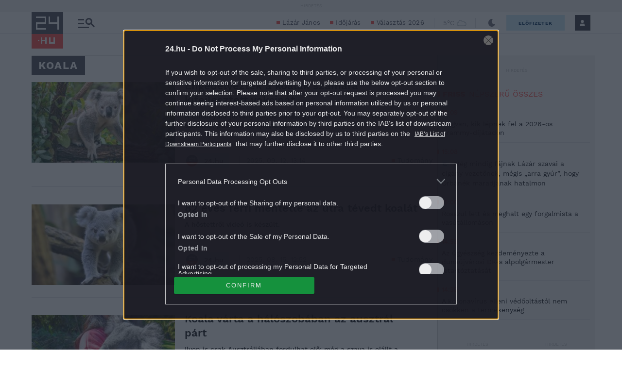

--- FILE ---
content_type: text/html; charset=utf-8
request_url: https://www.google.com/recaptcha/api2/aframe
body_size: 182
content:
<!DOCTYPE HTML><html><head><meta http-equiv="content-type" content="text/html; charset=UTF-8"></head><body><script nonce="7IQ00eoSEsiV-yBdd9K9kA">/** Anti-fraud and anti-abuse applications only. See google.com/recaptcha */ try{var clients={'sodar':'https://pagead2.googlesyndication.com/pagead/sodar?'};window.addEventListener("message",function(a){try{if(a.source===window.parent){var b=JSON.parse(a.data);var c=clients[b['id']];if(c){var d=document.createElement('img');d.src=c+b['params']+'&rc='+(localStorage.getItem("rc::a")?sessionStorage.getItem("rc::b"):"");window.document.body.appendChild(d);sessionStorage.setItem("rc::e",parseInt(sessionStorage.getItem("rc::e")||0)+1);localStorage.setItem("rc::h",'1769782234855');}}}catch(b){}});window.parent.postMessage("_grecaptcha_ready", "*");}catch(b){}</script></body></html>